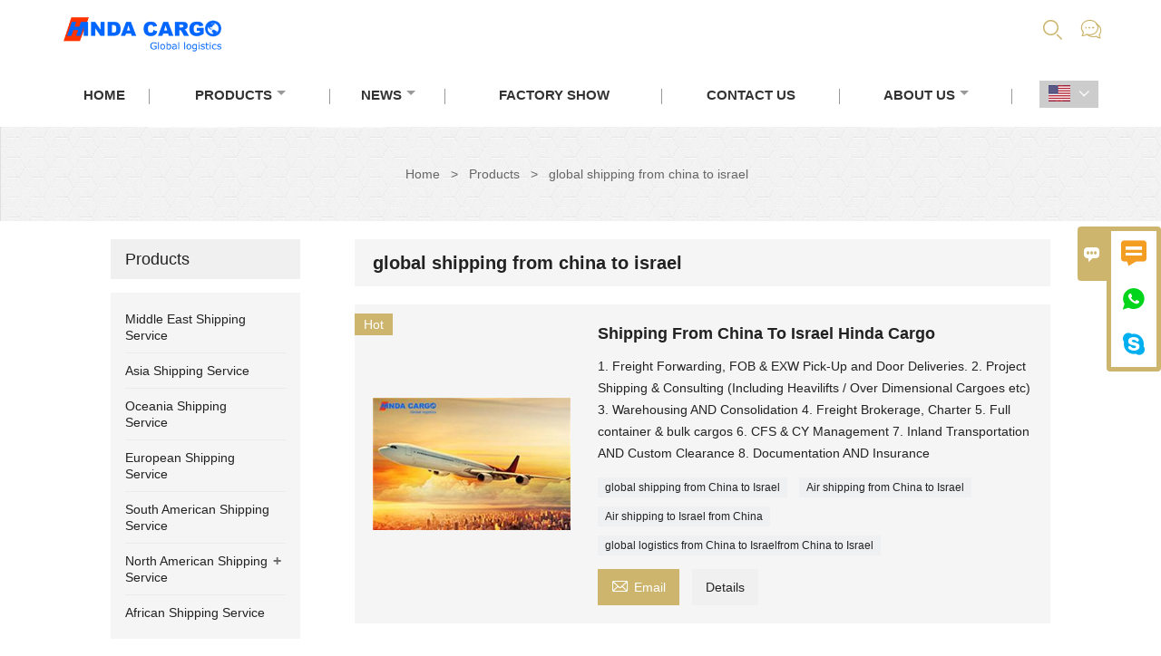

--- FILE ---
content_type: text/html; charset=UTF-8
request_url: https://www.hindacargo.com/product-tag/global+shipping+from+china+to+israel
body_size: 8524
content:
<!DOCTYPE html PUBLIC "-//W3C//DTD XHTML 1.0 Transitional//EN" "http://www.w3.org/TR/xhtml1/DTD/xhtml1-transitional.dtd">
<html xmlns="http://www.w3.org/1999/xhtml">
<head>
    <meta http-equiv="Content-Type" content="text/html; charset=utf-8" />
                <title>China Customized global shipping from china to israel Company Suppliers</title>
            <meta name="description" content="HINDA Internation Logistics (Guangzhou) Co., Ltd is a global shipping from china to israel wholesale supplier in China. our company global shipping from china to israel are high quality, we have own factory, you can completely trust on! We are always glad to offer attractive discount and promotions if you are gonna to purchase global shipping from china to israel in a wholesale way.">
    <meta name="keywords" content="global shipping from china to israel">
    <meta name="viewport" content="width=device-width, initial-scale=1, minimum-scale=1, user-scalable=no , maximum-scale=1" />
    <meta http-equiv="X-UA-Compatible" content="IE=edge,chrome=1,IE=10">
    <meta content="telephone=no" name="format-detection">
    <link rel="canonical" href="https://www.hindacargo.com/product-tag/global+shipping+from+china+to+israel" />
    <!-- Favicon -->
    <link rel="shortcut icon" href="https://img.waimaoniu.net/1316/1316-201911111145088184.png">
    <!--样式图标-->
    <link rel="stylesheet" type="text/css" href="/template/iconfont/iconfont.css"/>
    <link rel="stylesheet" type="text/css" href="/template/nmoban45/css/style-hindacargo.css"/>
    <script type="text/javascript" src="/template/nmoban45/js/jquery-1.12.3.min.js"></script>

    <meta name="google-site-verification" content="tGAlwjyJZk2NxLrJqKO6PPGVLlWNwMDVFPspqBGrpJk" />    <!-- Google Analytics -->
    <script async src="https://www.googletagmanager.com/gtag/js?id=UA-183586360-9"></script>
    <script>
        window.dataLayer = window.dataLayer || [];
        function gtag(){dataLayer.push(arguments);}
        gtag('js', new Date());
                gtag('config', 'UA-183586360-9');
            </script>
    <div class="im">
    <label class="im-l" for="select"><i class="iconfont">&#xe697;</i></label>
    <input type="checkbox" id="select">
    <div class="box">
        <ul>
                                        <li>
                    <a href="#inquiry_area">
                        <i class="iconfont img-envelope">&#xe758;</i>
                    </a>
                </li>
                                                            <li>
                        <a href="https://web.whatsapp.com/send?phone=8613533420644"  target="_blank" title="8613533420644" onclick="imstat(this,5,'/im_state')">
                            <i class="iconfont img-whatsapp">&#xe72c;</i>
                        </a>
                    </li>
                                                                                                                                    <li>
                        <a href="skype:8613533420644?chat" target="_blank" title="8613533420644" onclick="imstat(this,2,'/im_state')">
                            <i class="iconfont img-skype">&#xec02;</i>
                        </a>
                    </li>
                                    </ul>
    </div>
</div></head>
<body class="homepage">
<div class="main">
    <!-- HEADER START -->
    <header class="header-box">
        <div class="header-middle">
            <div class="header-inner">
                <div class="header-logo">
                    <div class="header-logo-box">
                        <a href="/"><img alt="HINDA Internation Logistics (Guangzhou) Co., Ltd" src="https://img.waimaoniu.net/1316/1316-201908061406167663.png"></a>
                    </div>
                </div>
                <!--<div class="company-motto">
                	<div class="company-motto-p"><p>Guaranteeing the highest quality products has always been our pursuit</p></div>
                </div>-->
                <div class="header-inner-right">
                    <div class="header-search">
                                                <form onsubmit="search(this);return false;">
                            <div class="search-box" >
                                <input class="input-text" placeholder="Search entire store here..." type="text" id="key" name="keys">
                                <button class="search-btn"   type="submit"><i class="iconfont">&#xe6fb;</i></button>
                            </div>
                        </form>
                        <script>
                            function search(thatThis) {
                var searchStr=$(thatThis).find('#key').val();
                if (searchStr==''){return false}
                                location.href = '/product-search?key=' + $(thatThis).find('#key').val();
                            }
                        </script>
                    </div>
                    <div class="header-contact-hide"><a class="header-contact-hide-icon" ><i class="iconfont fa-skype">&#xe7a1;</i></a>
                        <div class="header-link-dropdown account-link-dropdown">
                            <ul class="link-dropdown-list">
                                <li> <span>Phone :</span>
                                    <ul>
                                        <li><a href="/contact#inquiry_area"  target="_blank" onclick="imstat(this,4,'/im_state')">+86 13533420644</a></li>
                                    </ul>
                                </li>
                                <li> <span>Email : </span>
                                    <ul>
                                        <li><a href="/contact#inquiry_area"  target="_blank" onclick="imstat(this,3,'/im_state')">denny@hindacargo.com </a></li>
                                    </ul>
                                </li>
                            </ul>
                        </div>
                    </div>
                </div>
            </div>
        </div>
        <div class="header-top" id="fixedMenu">
            <nav class="main-nav" role="navigation">
                <!-- Mobile menu toggle button (hamburger/x icon) -->
                <input id="main-menu-state" type="checkbox" />
                <label class="main-menu-btn" for="main-menu-state">
                    <span class="main-menu-btn-icon"></span>
                </label>
                <!-- Sample menu definition -->
                <ul id="main-menu" class="sm sm-blue">
                                            <li class=""><a href="/">Home</a>
                                                    </li>
                                            <li class=""><a href="/products">Products</a>
                                                            <ul>
                                                                            <li><a href="/product-list/middle-east-shipping-service">Middle East Shipping Service</a>
                                                                                    </li>
                                                                            <li><a href="/product-list/asia-shipping-service">Asia Shipping Service</a>
                                                                                    </li>
                                                                            <li><a href="/product-list/oceania-shipping-service">Oceania Shipping Service</a>
                                                                                    </li>
                                                                            <li><a href="/product-list/european-shipping-service">European Shipping Service</a>
                                                                                    </li>
                                                                            <li><a href="/product-list/south-american-shipping-service">South American Shipping Service</a>
                                                                                    </li>
                                                                            <li><a href="/product-list/north-american-shipping-service">North American Shipping Service</a>
                                                                                            <ul>
                                                                                                            <li><a href="/product-list/shipping-from-vietnam-to-us">Shipping From Vietnam To US</a></li>
                                                                                                    </ul>
                                                                                    </li>
                                                                            <li><a href="/product-list/african-shipping-service">African Shipping Service</a>
                                                                                    </li>
                                                                    </ul>
                                                    </li>
                                            <li class=""><a href="/news">News</a>
                                                            <ul>
                                                                            <li><a href="/news-list/trade-news">Trade News</a>
                                                                                    </li>
                                                                            <li><a href="/news-list/product-news">Product news</a>
                                                                                    </li>
                                                                    </ul>
                                                    </li>
                                            <li class=""><a href="/factory">Factory Show</a>
                                                    </li>
                                            <li class=""><a href="/contact">Contact Us</a>
                                                    </li>
                                            <li class=""><a href="/aboutus">About Us</a>
                                                            <ul>
                                                                            <li><a href="/company-style">Company Style</a>
                                                                                    </li>
                                                                    </ul>
                                                    </li>
                                    </ul>
                <div class="language">
                    <div class="cur"><e class="en">English<i class="iconfont">&#xe635;</i></e>
                        <ul class="language-list">
                                                            <li>
                                    <a href="http://ar.hindacargo.com" title="العربية" class="ar" >
                                        العربية</a>
                                </li>
                                                            <li>
                                    <a href="http://www.hindacargo.com" title="English" class="en" >
                                        English</a>
                                </li>
                                                            <li>
                                    <a href="http://es.hindacargo.com" title="Español" class="es" >
                                        Español</a>
                                </li>
                                                            <li>
                                    <a href="http://fa.hindacargo.com" title="فارسی" class="fa" >
                                        فارسی</a>
                                </li>
                                                            <li>
                                    <a href="http://fr.hindacargo.com" title="Français" class="fr" >
                                        Français</a>
                                </li>
                                                            <li>
                                    <a href="http://hu.hindacargo.com" title="magyar" class="hu" >
                                        magyar</a>
                                </li>
                                                            <li>
                                    <a href="http://it.hindacargo.com" title="Italiano" class="it" >
                                        Italiano</a>
                                </li>
                                                            <li>
                                    <a href="http://ja.hindacargo.com" title="日本語" class="ja" >
                                        日本語</a>
                                </li>
                                                            <li>
                                    <a href="http://ko.hindacargo.com" title="한국어" class="ko" >
                                        한국어</a>
                                </li>
                                                            <li>
                                    <a href="http://ru.hindacargo.com" title="Pусский" class="ru" >
                                        Pусский</a>
                                </li>
                                                            <li>
                                    <a href="http://swe.hindacargo.com" title="svenska" class="swe" >
                                        svenska</a>
                                </li>
                            
                        </ul>
                    </div>
                </div>
            </nav>
        </div>
    </header>
    <!-- HEADER END -->
    <div class="inner-page-main">
    <div class="bread-crumb">
        <ul>
            <li><a href="/">Home</a></li>
            <li> > </li>
            <li><a href="/product">Products</a></li>
            <li> > </li>
            <li class="active">global shipping from china to israel</li>
        </ul>
    </div>
    <div class="inner-page-middle">
        <div class="inner-page-middle">
            <div class="inner-page-content">
                <div class="inner-page-r">
                    <section class="product-key">
                        <div class="product-key-box">
                            <!--标签名-->
                            <h1>global shipping from china to israel</h1>
                        </div>
                    </section>
                    <section class="product-category">
                        <ul>
                                                            <li>
                                    <div class="product-item">
                                                                                    <div class="sale-label"><span>Hot</span></div>
                                                                                <div class="product-image"><a href="/product/shipping-from-china-to-israel-hinda-cargo"><img src="https://img.waimaoniu.net/1316/1316-202207281209434296_s.jpg" alt=""></a></div>
                                        <div class="product-item-text">
                                            <div class="product-item-text-b">
                                                <a href="/product/shipping-from-china-to-israel-hinda-cargo"><h2>Shipping From China To Israel Hinda Cargo</h2></a>
                                                                                                    <p>1.  Freight Forwarding, FOB & EXW Pick-Up and Door Deliveries.
2.  Project Shipping & Consulting (Including Heavilifts / Over Dimensional Cargoes etc)
3.  Warehousing AND Consolidation
4.  Freight Brokerage, Charter
5.  Full container & bulk cargos
6.  CFS & CY Management
7.  Inland Transportation AND  Custom Clearance
8.  Documentation AND Insurance</p>
                                                                                                <div class="tag">
                                                                                                                                                                        <a href="/product-tag/global+shipping+from+china+to+israel">global shipping from China to Israel</a>
                                                                                                                                                                                                                                <a href="/product-tag/air+shipping+from+china+to+israel">Air shipping from China to Israel</a>
                                                                                                                                                                                                                                <a href="/product-tag/air+shipping+to+israel+from+china">Air shipping to Israel from China</a>
                                                                                                                                                                                                                                <a href="/product-tag/global+logistics+from+china+to+israelfrom+china+to+israel">global logistics from China to Israelfrom China to Israel</a>
                                                                                                                                                                                                                                                                        </div>
                                            <span>
                                                <a href="/product/shipping-from-china-to-israel-hinda-cargo#inquiry_area" title="Email"><i class="iconfont">&#xe624;</i>Email</a>
                                                <a class="more" href="/product/shipping-from-china-to-israel-hinda-cargo">Details</a>
                                            </span>
                                            </div>
                                        </div>
                                    </div>
                                </li>
                                                    </ul>
                    </section>
                    <div class="pagination-bar">
                        <ul>
                                                    </ul>
                    </div>
                    <style>
    .error {  color: red;  }
    /*邮件锚点*/
    .mail-anchor{ width: 100%; position:relative;}
    .mail-anchor #inquiry_area{ position: absolute; top:-120px;}
    .inner-message-row .item button.submitting{ padding-left: 50px;background-image: url(/template/images/loading2.gif);
        background-repeat: no-repeat;    background-position: 10px center; background-color: #fff;
        color: #999; border: 1px solid #ccc;cursor: not-allowed!important;}
    .inner-message-row .item button.submitting:active{ background-color: #fff;  color: #999;  border: 1px solid #ccc;}
</style>
<div class="mail-anchor">
    <div id="inquiry_area"></div>
</div>
<div class="inner-message" style="background-color: #f6f6f6;padding: 20px;">
    <div class="th" style="margin-bottom: 16px;">Get the latest price? We'll respond as soon as possible(within 12 hours)</div>
    <div class="inner-message-row msg_bl">
        <form class="form_che" method="post" id="messageform1" name="messageform1">
            <!--普通跳转<form class="form_check" method="post" id="messageform1" name="messageform1">-->
            <input type="hidden" id="pid" name="pid" value="0"/>
                <input type="hidden" name="fromurl" value="">
                <script>
                    $(function(){
                        $('input[name="fromurl"]').val(window.location.href);
                    })
                </script>
            <!--<div class="item">
                <label for="subject"></label>
                <div class="inner-message-box">
                    <input type="text" class="input-lg form-full" value="" placeholder="*" name="subject" id="subject" required="true">
                </div>
            </div>-->
            <div class="item item-half n90-item-name" style="margin-bottom: 12px;">
                <div class="inner-message-half" style="background:#fff;">
                    <input type="text" class="input-lg form-full" value="" placeholder="What's your name?" name="name" id="name">
                </div>
            </div>
            <div class="item item-half n90-item-number" style="margin-bottom: 12px;">
                <label for="phone"></label>
                <div class="inner-message-box" style="background:#fff;">
                    <input type="text" class="input-lg form-full" value="" placeholder="Contact number:" name="phone" id="phone">
                </div>
            </div>
            <div class="item n90-item-email" style="margin-bottom: 12px;">
                <!--邮件出错提示语-->
                <label for="email"></label>
                <div class="inner-message-box" style="background:#fff;">
                    <input type="text" class="input-lg form-full" value="" placeholder="*Your contact email:" id="email" name="email" required="true">
                </div>
            </div>
            <div class="item n90-item-company" style="margin-bottom: 12px;">
                <div class="inner-message-box" style="background:#fff;">
                    <input type="text" class="input-lg form-full" value="" placeholder="Your company name:" name="company" id="company">
                </div>
            </div>
            <div class="item n90-item-message" style="margin-bottom: 12px;">
                <div class="inner-message-box" style="background:#fff;">
                    <label for="message"></label>
                    <textarea placeholder="*What do you wish to enquire about?" name="message" id="message" class="form-full" required="true"></textarea>
                </div>
            </div>
            <div class="item n90-item-submit" style="margin-bottom: 12px;">
                <button class="btn-text t_submit" id="submit" style="display: inline-block">Submit</button>
                <div style="display: inline-block; margin-left: 40px;">
                    <input type="checkbox" name="category" value="1" style="width: auto; height: auto;" /><a href="/privacypolicy" target="_blank"><p style="text-decoration: underline;color: #999; display: inline-block;">Privacy policy</p></a>
                    <script>document.getElementsByName("category")[0].checked="checked";</script>
                </div>
            </div>
        </form>
    </div>
</div>                </div>
                <!--inner-page-l-->
                <div class="inner-page-l">
    <div class="sidebar-block">
        <div class="sidebar-block-but"><span>more products</span><button type="button"><i class="iconfont"></i></button></div>
            <div class="sidebar-block">
        <div class="sidebar-box">
            <div class="sidebar-title">
                <span>Products</span>
            </div>
            <div class="sidebar-contant sidebar-product">
                                <dl>
                    <dt><a href="/product-list/middle-east-shipping-service" title="Middle East Shipping Service"><i></i>Middle East Shipping Service</a></dt>
                                    </dl>
                                <dl>
                    <dt><a href="/product-list/asia-shipping-service" title="Asia Shipping Service"><i></i>Asia Shipping Service</a></dt>
                                    </dl>
                                <dl>
                    <dt><a href="/product-list/oceania-shipping-service" title="Oceania Shipping Service"><i></i>Oceania Shipping Service</a></dt>
                                    </dl>
                                <dl>
                    <dt><a href="/product-list/european-shipping-service" title="European Shipping Service"><i></i>European Shipping Service</a></dt>
                                    </dl>
                                <dl>
                    <dt><a href="/product-list/south-american-shipping-service" title="South American Shipping Service"><i></i>South American Shipping Service</a></dt>
                                    </dl>
                                <dl>
                    <dt><a href="/product-list/north-american-shipping-service" title="North American Shipping Service"><i></i>North American Shipping Service</a></dt>
                                                                <dd><a href="/product-list/shipping-from-vietnam-to-us">Shipping From Vietnam To US</a></dd>
                                                        </dl>
                                <dl>
                    <dt><a href="/product-list/african-shipping-service" title="African Shipping Service"><i></i>African Shipping Service</a></dt>
                                    </dl>
                            </div>
        </div>
        <div class="sidebar-box sidebar-featured">
            <div class="sidebar-title">
                <span>Featured Products</span>
            </div>
            <div class="sidebar-contant">
                <ul>
                                        <li>
                        <div class="item">
                            <div class="pro-media"><a href="/product/shipping-from-china-to-mexico"><img alt="Shipping From China To Mexico" src="https://img.waimaoniu.net/1316/1316-202207261558428914_s.jpg"></a></div>
                            <div class="pro-detail-info">
                                <div class="th"><a href="/product/shipping-from-china-to-mexico">Shipping From China To Mexico</a></div>
                                <span><a class="btn" href="/product/shipping-from-china-to-mexico">More</a></span>
                            </div>
                        </div>
                    </li>
                                        <li>
                        <div class="item">
                            <div class="pro-media"><a href="/product/shipping-from-china-to-czech"><img alt="Shipping From China To Czech" src="https://img.waimaoniu.net/1316/1316-202305172139070376_s.jpg"></a></div>
                            <div class="pro-detail-info">
                                <div class="th"><a href="/product/shipping-from-china-to-czech">Shipping From China To Czech</a></div>
                                <span><a class="btn" href="/product/shipping-from-china-to-czech">More</a></span>
                            </div>
                        </div>
                    </li>
                                        <li>
                        <div class="item">
                            <div class="pro-media"><a href="/product/shipping-from-china-to-dubai"><img alt="Shipping From China To Dubai" src="https://img.waimaoniu.net/1316/1316-201905241143267275_s.png"></a></div>
                            <div class="pro-detail-info">
                                <div class="th"><a href="/product/shipping-from-china-to-dubai">Shipping From China To Dubai</a></div>
                                <span><a class="btn" href="/product/shipping-from-china-to-dubai">More</a></span>
                            </div>
                        </div>
                    </li>
                                        <li>
                        <div class="item">
                            <div class="pro-media"><a href="/product/shipping-from-china-to-south-africa"><img alt="Shipping From China To South Africa" src="https://img.waimaoniu.net/1316/1316-202110161559311048_s.png"></a></div>
                            <div class="pro-detail-info">
                                <div class="th"><a href="/product/shipping-from-china-to-south-africa">Shipping From China To South Africa</a></div>
                                <span><a class="btn" href="/product/shipping-from-china-to-south-africa">More</a></span>
                            </div>
                        </div>
                    </li>
                                    </ul>
            </div>
        </div>
        <div class="sidebar-box sidebar-contact">
    <div class="sidebar-title">
        <span>Contact Details</span>
    </div>
    <div class="sidebar-contant">
                <div class="mb-20">
            <div class="inner-title"><i class="iconfont">&#xec76;</i>Phone :</div><ul><li><a href="/contact#inquiry_area">+86 13533420644</a></li></ul>
        </div>
                        <div class="mb-20">
            <div class="inner-title"><i class="iconfont">&#xe624;</i>Email : </div><ul>
            <li><a href="/contact#inquiry_area">denny@hindacargo.com</a></li>            </ul>
        </div>
                        <div class="mb-20">
            <div class="inner-title"><i class="iconfont">&#xe606;</i>Fax : </div><ul>
                <li><a href="/contact#inquiry_area">+86-20-83514840</a></li>            </ul>
        </div>
                <!--二维码-->
            </div>
</div>    </div>
</div>
    <!--产品折叠列表-->
    <script type="text/javascript" src="/template/nmoban45/js/sidebar-product.js"></script>
    <script type="text/javascript">
        $(function () {
            initSidebarClicker('span', '+', '-')
        })
    </script>            </div>
        </div>
    </div>    <!--FOOTER -->
    <footer class="footer-middle">
        <div class="footer-content">
            <div class="footer-content-but"><span>more services</span><button type="button"><i class="iconfont"></i></button></div>
            <div class="footer-main">
                <div class="item footer-contactus">
                    <div class="footer-static-block">
                        <div class="th"><a href="/contact">Contact</a></div>
                        <ul class="footer-block-contant">
                            <li><label>Address : </label> <a href="/contact#inquiry_area">Room 4059, 4th floor, Changxingli Cultural Industry Creative Park, 68 Changxing Road, Tianhe District, Guangzhou</a></li>
                            <li><label>Email : </label> <a href="/contact#inquiry_area">denny@hindacargo.com</a> </li>
                            <li><label>Phone :</label> <a href="/contact#inquiry_area">+86 13533420644</a></li>
                            <li><label>Fax : </label> <a href="/contact#inquiry_area">+86-20-83514840</a> </li>
                        </ul>
                    </div>
                </div>
                <div class="item key-words">
                    <div class="footer-static-block">
                        <div class="th"><span>Information</span></div>
                        <ul class="footer-block-contant">
                            <li><i></i><a href="/delivery">Delivery</a></li>
                            <li><i></i><a href="/team-service">Team Service</a></li>
                            <li><i></i><a href="/news">News</a></li>
                            <li><i></i><a href="/cert">Certifications</a></li>
                            <li><i></i><a href="/sitemap">Site Map</a></li>
                        </ul>
                    </div>
                </div>
                                    <div class="item key-words">
                        <div class="footer-static-block">
                            <div class="th"><span>About Us</span></div>
                            <ul class="footer-block-contant">
                                                                    <li><i></i><a href="/aboutus">Company Info</a></li>
                                                                    <li><i></i><a href="/cert">Certifications</a></li>
                                                            </ul>
                        </div>
                    </div>
                                                    <div class="item key-words">
                        <div class="footer-static-block">
                            <div class="th"><span>Links</span></div>
                            <ul class="footer-block-contant">
                                                                    <li>
                                        <i></i>
                                        <a href="/product-list/middle-east-shipping-service">
                                            Middle East Shipping Service                                        </a>
                                    </li>
                                                                    <li>
                                        <i></i>
                                        <a href="/product-list/asia-shipping-service">
                                            Asia Shipping Service                                        </a>
                                    </li>
                                                                    <li>
                                        <i></i>
                                        <a href="/product-list/european-shipping-service">
                                            European Shipping Service                                        </a>
                                    </li>
                                                                    <li>
                                        <i></i>
                                        <a href="/product-list/african-shipping-service">
                                            African Shipping Service                                        </a>
                                    </li>
                                                                    <li>
                                        <i></i>
                                        <a href="/product-list/south-american-shipping-service">
                                            South American Shipping Service                                        </a>
                                    </li>
                                                            </ul>
                        </div>
                    </div>
                            </div>
        </div>
        <div class="footer-secondary">
            <div class="footer-secondary-c">
                <div class="social-link">
    <!-- Facebook、YouTube、Twitter、LinkedIn、Instagram、Pinterest -->
                        <a href="https://www.youtube.com/" class="youTube" target="_blank" rel="nofollow">
                                    <i class="iconfont fa-youTube">
                        &#xe65d;                    </i>
                            </a>
                                <a href="https://twitter.com/" class="twitter" target="_blank" rel="nofollow">
                                    <i class="iconfont fa-twitter">
                        &#xe609;                    </i>
                            </a>
                                <a href="https://www.facebook.com/" class="facebook" target="_blank" rel="nofollow">
                                    <i class="iconfont fa-facebook">
                        &#xe616;                    </i>
                            </a>
                                <a href="https://www.linkedin.com/" class="linkedin" target="_blank" rel="nofollow">
                                    <i class="iconfont fa-linkedin">
                        &#xe615;                    </i>
                            </a>
                                <a href="https://www.pinterest.com/" class="pinterest" target="_blank" rel="nofollow">
                                    <i class="iconfont fa-pinterest">
                        &#xe63a;                    </i>
                            </a>
                                <a href="https://www.instagram.com/" class="instagram" target="_blank" rel="nofollow">
                                    <i class="iconfont fa-instagram">
                        &#xe7d3;                    </i>
                            </a>
                <!-- WhatsApp,Skype-->
                                    <a href="skype:8613533420644?chat" class="skype" target="_blank" rel="nofollow" onclick="imstat(this,2,'/im_state')">
                <i class="iconfont img-skype">&#xec02;</i>
            </a>
                                    <a href="https://web.whatsapp.com/send?phone=8613533420644" class="whatsapp" target="_blank" rel="nofollow" onclick="imstat(this,5,'/im_state')">
                <i class="iconfont img-whatsapp">&#xe72c;</i>
            </a>
                        </div>                <p>Copyright by © 2019 HINDA Internation Logistics (guangzhou) Co., Ltd</p>
            </div>
        </div>
    </footer>
    <!-- END FOOTER -->
</div>
<script type="text/javascript" src="/assets/plugins/jquery-validate/jquery.validate.min.js"></script>
<script src="/assets/plugins/fancybox3/jquery.fancybox.min.js"></script>
<!--
    <script type="text/javascript"
            src="/assets/plugins/jquery-validate/localization/messages_.js"></script>
--><script type="text/javascript" src="/assets/js/common_functions.js"></script>
<script type="text/javascript" src="/assets/js/custom_functions.js?t=10"></script>
<script type="text/javascript">
    $(function(){
        initSideFloatingMenu(true)
    })
</script>
    <script type="text/javascript" src='https://estat6.waimaoniu.com/js.php?id=1316'></script>


<script type="text/javascript" src="https://im.waimaoniu.com/lib/gdimWsv.js" defer="true"></script>


<div class="scroll" id="scroll" style="display:none;right: 90px;bottom: 5px;">
    <i class="iconfont">&#xe637;</i>
</div>
<script type="text/javascript">
    $(function () {
        showScroll();
        function showScroll() {
            $(window).scroll(function () {
                var scrollValue = $(window).scrollTop();
                scrollValue > 100 ? $('div[class=scroll]').fadeIn() : $('div[class=scroll]').fadeOut();
            });
            $('#scroll').click(function () {
                $("html,body").animate({scrollTop: 0}, 200);
            });
        }
    })
</script></body>
<!-- Global site tag (gtag.js) - Google Analytics -->
<script async src="https://www.googletagmanager.com/gtag/js?id=G-P3BL0H9S0G"></script>
<script>
  window.dataLayer = window.dataLayer || [];
  function gtag(){dataLayer.push(arguments);}
  gtag('js', new Date());

  gtag('config', 'G-P3BL0H9S0G');
</script>

<script>
window.addEventListener('load', function(event){

  if(window.location.href.includes('inq_success.php')){
    gtag('event', 'form_submit');
  };

  setTimeout(function (){
    gtag('event', 'visit_more_than_30_seconds');
  }, 30000);

  var page_counts = 3;
  var total_page_counts = localStorage.getItem("total_page_counts");

  total_page_counts++;

  if(total_page_counts == page_counts){
    gtag('event', 'visit_more_than_' + page_counts + '_pages');
  };

  localStorage.setItem("total_page_counts", total_page_counts);

});
</script>
<!-- Google tag (gtag.js) -->
<script async src="https://www.googletagmanager.com/gtag/js?id=AW-311893001"></script>
<script>
  window.dataLayer = window.dataLayer || [];
  function gtag(){dataLayer.push(arguments);}
  gtag('js', new Date());

  gtag('config', 'AW-311893001');
</script>
<!-- Event snippet for 1316-增强型-询盘 conversion page -->
  <script>
    window.addEventListener("load", function (e) {
        document.querySelectorAll("button[id='submit']").forEach(function (e) {
            e.addEventListener("click", function () {

                var email = document.querySelector('[name="email"]').value;
                var msg = document.querySelector('[name="message"]').value;
                var mailformat = /^\w+([\.-]?\w+)*@\w+([\.-]?\w+)*(\.\w{2,3})+$/;

                if (email != "" && msg != "" && email.match(mailformat)) {
                    gtag('set', 'user_data', {
                        'email': email
                    })
                    gtag('event', 'conversion', {'send_to': 'AW-311893001/u9ZpCOiumaAYEIm43JQB'});
                }
            })
        })
    });
</script>
<script> (function(ss,ex){ window.ldfdr=window.ldfdr||function(){(ldfdr._q=ldfdr._q||[]).push([].slice.call(arguments));}; (function(d,s){ fs=d.getElementsByTagName(s)[0]; function ce(src){ var cs=d.createElement(s); cs.src=src; cs.async=1; fs.parentNode.insertBefore(cs,fs); }; ce('https://sc.lfeeder.com/lftracker_v1_'+ss+(ex?'_'+ex:'')+'.js'); })(document,'script'); })('lAxoEaK21Od4OYGd'); </script><!--菜单栏js-->
<!-- SmartMenus jQuery plugin -->
<script type="text/javascript" src="/template/nmoban45/js/jquery.smartmenus.js"></script>
<!-- SmartMenus jQuery init -->
<script type="text/javascript">
    // SmartMenus init
    $(function() {
        $('#main-menu').smartmenus({
            subMenusSubOffsetX: 1,
            subMenusSubOffsetY: -8
        });
    });

    // SmartMenus mobile menu toggle button
    $(function() {
        var $mainMenuState = $('#main-menu-state');
        if ($mainMenuState.length) {
            // animate mobile menu
            $mainMenuState.change(function(e) {
                var $menu = $('#main-menu');
                if (this.checked) {
                    $menu.hide().slideDown(250, function() { $menu.css('display', ''); });
                } else {
                    $menu.show().slideUp(250, function() { $menu.css('display', ''); });
                }
            });
            // hide mobile menu beforeunload
            $(window).bind('beforeunload unload', function() {
                if ($mainMenuState[0].checked) {
                    $mainMenuState[0].click();
                }
            });
        }
    });
</script>
<!--导航栏置顶固定-->
<script>
    $(function() {
        var ie6 = document.all;
        var dv = $('#fixedMenu'),
            st;
        dv.attr('otop', dv.offset().top); //存储原来的距离顶部的距离
        $(window).scroll(function() {
            st = Math.max(document.body.scrollTop || document.documentElement.scrollTop);
            if (st > parseInt(dv.attr('otop'))) {
                if (ie6) { //IE6不支持fixed属性，所以只能靠设置position为absolute和top实现此效果
                    dv.css({
                        position: 'absolute',
                        top: st
                    });
                } else if (dv.css('position') != 'fixed') dv.css({
                    'position': 'fixed',
                    top: 0
                });
                dv.addClass("top-fixed")
            } else if (dv.css('position') != 'static'){
                dv.css({
                    'position': 'static'
                });
                dv.removeClass("top-fixed")
            }
        });
    });
</script>

<script>
    //手机端底部折叠
    $('.sidebar-block-but').on("click",function(){
        $(".sidebar-box").toggleClass("expand");
        $(this).toggleClass("expand");
    })
    $('.footer-content-but').on("click",function(){
        $(".footer-main").toggleClass("expand");
        $(this).toggleClass("expand");
    })
</script>
</html>